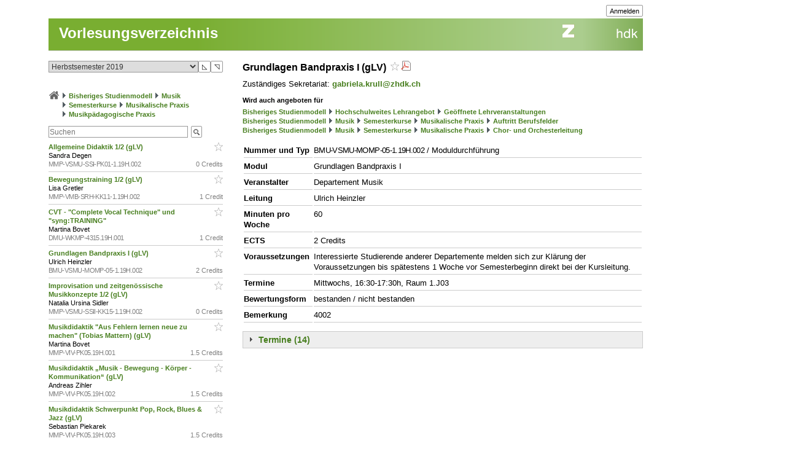

--- FILE ---
content_type: text/css
request_url: https://intern.zhdk.ch/app/css/typo3/print.css?1768483099
body_size: 248
content:
.kastenbreite {
  width: 100%;
}
.feedit {
	display: none;
}
#topright, #bottomright, #bodyMenu {
	display: none;
}
#bodyHead {
	background-image: none;
	height: auto;
}
.tx_hmtfw hr {
	margin-bottom: 5px;
	margin-top: 5px;
	border: 0;
	border-bottom: 1px solid #cccccc;
	background-color: transparent;
	height: 0px;
}
.printonly {
	display: inherit;
}

.hideinprint {
	display: none;
}
.zhdkContextMenu {
    display: none;
}
